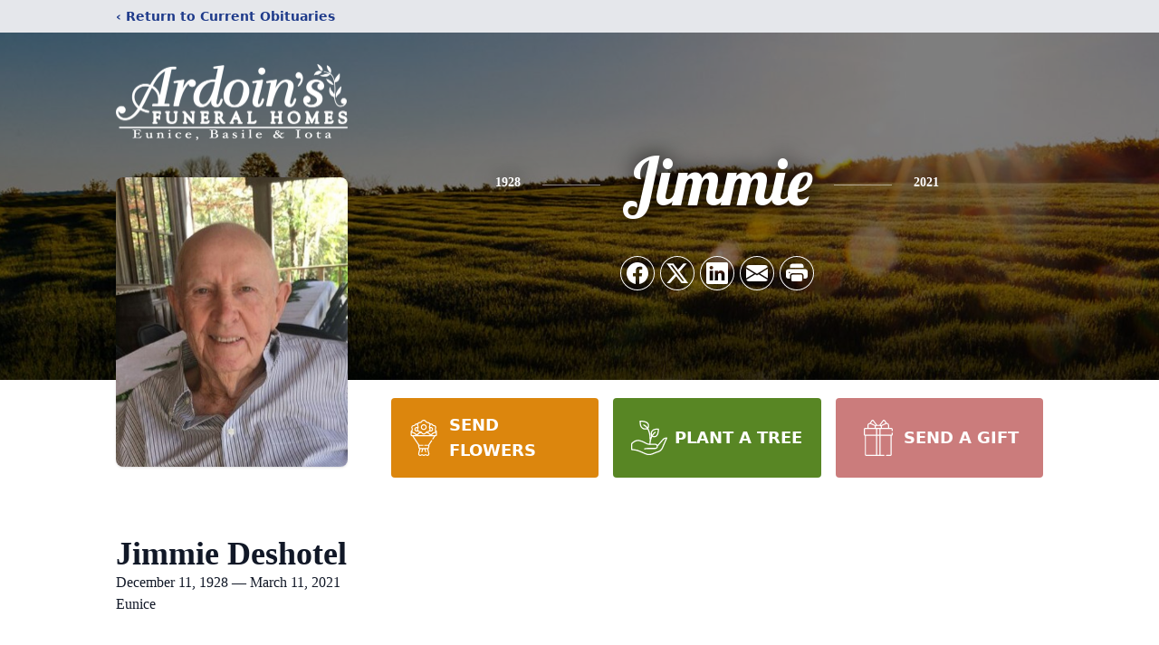

--- FILE ---
content_type: text/html; charset=utf-8
request_url: https://www.google.com/recaptcha/enterprise/anchor?ar=1&k=6Led7YglAAAAAFIO8HptOITfw2L_7M8FzguhsjeT&co=aHR0cHM6Ly93d3cuYXJkb2luZnVuZXJhbGhvbWVzZXVuaWNlLmNvbTo0NDM.&hl=en&type=image&v=9TiwnJFHeuIw_s0wSd3fiKfN&theme=light&size=invisible&badge=bottomright&anchor-ms=20000&execute-ms=30000&cb=h1f9llfs9ptz
body_size: 48064
content:
<!DOCTYPE HTML><html dir="ltr" lang="en"><head><meta http-equiv="Content-Type" content="text/html; charset=UTF-8">
<meta http-equiv="X-UA-Compatible" content="IE=edge">
<title>reCAPTCHA</title>
<style type="text/css">
/* cyrillic-ext */
@font-face {
  font-family: 'Roboto';
  font-style: normal;
  font-weight: 400;
  font-stretch: 100%;
  src: url(//fonts.gstatic.com/s/roboto/v48/KFO7CnqEu92Fr1ME7kSn66aGLdTylUAMa3GUBHMdazTgWw.woff2) format('woff2');
  unicode-range: U+0460-052F, U+1C80-1C8A, U+20B4, U+2DE0-2DFF, U+A640-A69F, U+FE2E-FE2F;
}
/* cyrillic */
@font-face {
  font-family: 'Roboto';
  font-style: normal;
  font-weight: 400;
  font-stretch: 100%;
  src: url(//fonts.gstatic.com/s/roboto/v48/KFO7CnqEu92Fr1ME7kSn66aGLdTylUAMa3iUBHMdazTgWw.woff2) format('woff2');
  unicode-range: U+0301, U+0400-045F, U+0490-0491, U+04B0-04B1, U+2116;
}
/* greek-ext */
@font-face {
  font-family: 'Roboto';
  font-style: normal;
  font-weight: 400;
  font-stretch: 100%;
  src: url(//fonts.gstatic.com/s/roboto/v48/KFO7CnqEu92Fr1ME7kSn66aGLdTylUAMa3CUBHMdazTgWw.woff2) format('woff2');
  unicode-range: U+1F00-1FFF;
}
/* greek */
@font-face {
  font-family: 'Roboto';
  font-style: normal;
  font-weight: 400;
  font-stretch: 100%;
  src: url(//fonts.gstatic.com/s/roboto/v48/KFO7CnqEu92Fr1ME7kSn66aGLdTylUAMa3-UBHMdazTgWw.woff2) format('woff2');
  unicode-range: U+0370-0377, U+037A-037F, U+0384-038A, U+038C, U+038E-03A1, U+03A3-03FF;
}
/* math */
@font-face {
  font-family: 'Roboto';
  font-style: normal;
  font-weight: 400;
  font-stretch: 100%;
  src: url(//fonts.gstatic.com/s/roboto/v48/KFO7CnqEu92Fr1ME7kSn66aGLdTylUAMawCUBHMdazTgWw.woff2) format('woff2');
  unicode-range: U+0302-0303, U+0305, U+0307-0308, U+0310, U+0312, U+0315, U+031A, U+0326-0327, U+032C, U+032F-0330, U+0332-0333, U+0338, U+033A, U+0346, U+034D, U+0391-03A1, U+03A3-03A9, U+03B1-03C9, U+03D1, U+03D5-03D6, U+03F0-03F1, U+03F4-03F5, U+2016-2017, U+2034-2038, U+203C, U+2040, U+2043, U+2047, U+2050, U+2057, U+205F, U+2070-2071, U+2074-208E, U+2090-209C, U+20D0-20DC, U+20E1, U+20E5-20EF, U+2100-2112, U+2114-2115, U+2117-2121, U+2123-214F, U+2190, U+2192, U+2194-21AE, U+21B0-21E5, U+21F1-21F2, U+21F4-2211, U+2213-2214, U+2216-22FF, U+2308-230B, U+2310, U+2319, U+231C-2321, U+2336-237A, U+237C, U+2395, U+239B-23B7, U+23D0, U+23DC-23E1, U+2474-2475, U+25AF, U+25B3, U+25B7, U+25BD, U+25C1, U+25CA, U+25CC, U+25FB, U+266D-266F, U+27C0-27FF, U+2900-2AFF, U+2B0E-2B11, U+2B30-2B4C, U+2BFE, U+3030, U+FF5B, U+FF5D, U+1D400-1D7FF, U+1EE00-1EEFF;
}
/* symbols */
@font-face {
  font-family: 'Roboto';
  font-style: normal;
  font-weight: 400;
  font-stretch: 100%;
  src: url(//fonts.gstatic.com/s/roboto/v48/KFO7CnqEu92Fr1ME7kSn66aGLdTylUAMaxKUBHMdazTgWw.woff2) format('woff2');
  unicode-range: U+0001-000C, U+000E-001F, U+007F-009F, U+20DD-20E0, U+20E2-20E4, U+2150-218F, U+2190, U+2192, U+2194-2199, U+21AF, U+21E6-21F0, U+21F3, U+2218-2219, U+2299, U+22C4-22C6, U+2300-243F, U+2440-244A, U+2460-24FF, U+25A0-27BF, U+2800-28FF, U+2921-2922, U+2981, U+29BF, U+29EB, U+2B00-2BFF, U+4DC0-4DFF, U+FFF9-FFFB, U+10140-1018E, U+10190-1019C, U+101A0, U+101D0-101FD, U+102E0-102FB, U+10E60-10E7E, U+1D2C0-1D2D3, U+1D2E0-1D37F, U+1F000-1F0FF, U+1F100-1F1AD, U+1F1E6-1F1FF, U+1F30D-1F30F, U+1F315, U+1F31C, U+1F31E, U+1F320-1F32C, U+1F336, U+1F378, U+1F37D, U+1F382, U+1F393-1F39F, U+1F3A7-1F3A8, U+1F3AC-1F3AF, U+1F3C2, U+1F3C4-1F3C6, U+1F3CA-1F3CE, U+1F3D4-1F3E0, U+1F3ED, U+1F3F1-1F3F3, U+1F3F5-1F3F7, U+1F408, U+1F415, U+1F41F, U+1F426, U+1F43F, U+1F441-1F442, U+1F444, U+1F446-1F449, U+1F44C-1F44E, U+1F453, U+1F46A, U+1F47D, U+1F4A3, U+1F4B0, U+1F4B3, U+1F4B9, U+1F4BB, U+1F4BF, U+1F4C8-1F4CB, U+1F4D6, U+1F4DA, U+1F4DF, U+1F4E3-1F4E6, U+1F4EA-1F4ED, U+1F4F7, U+1F4F9-1F4FB, U+1F4FD-1F4FE, U+1F503, U+1F507-1F50B, U+1F50D, U+1F512-1F513, U+1F53E-1F54A, U+1F54F-1F5FA, U+1F610, U+1F650-1F67F, U+1F687, U+1F68D, U+1F691, U+1F694, U+1F698, U+1F6AD, U+1F6B2, U+1F6B9-1F6BA, U+1F6BC, U+1F6C6-1F6CF, U+1F6D3-1F6D7, U+1F6E0-1F6EA, U+1F6F0-1F6F3, U+1F6F7-1F6FC, U+1F700-1F7FF, U+1F800-1F80B, U+1F810-1F847, U+1F850-1F859, U+1F860-1F887, U+1F890-1F8AD, U+1F8B0-1F8BB, U+1F8C0-1F8C1, U+1F900-1F90B, U+1F93B, U+1F946, U+1F984, U+1F996, U+1F9E9, U+1FA00-1FA6F, U+1FA70-1FA7C, U+1FA80-1FA89, U+1FA8F-1FAC6, U+1FACE-1FADC, U+1FADF-1FAE9, U+1FAF0-1FAF8, U+1FB00-1FBFF;
}
/* vietnamese */
@font-face {
  font-family: 'Roboto';
  font-style: normal;
  font-weight: 400;
  font-stretch: 100%;
  src: url(//fonts.gstatic.com/s/roboto/v48/KFO7CnqEu92Fr1ME7kSn66aGLdTylUAMa3OUBHMdazTgWw.woff2) format('woff2');
  unicode-range: U+0102-0103, U+0110-0111, U+0128-0129, U+0168-0169, U+01A0-01A1, U+01AF-01B0, U+0300-0301, U+0303-0304, U+0308-0309, U+0323, U+0329, U+1EA0-1EF9, U+20AB;
}
/* latin-ext */
@font-face {
  font-family: 'Roboto';
  font-style: normal;
  font-weight: 400;
  font-stretch: 100%;
  src: url(//fonts.gstatic.com/s/roboto/v48/KFO7CnqEu92Fr1ME7kSn66aGLdTylUAMa3KUBHMdazTgWw.woff2) format('woff2');
  unicode-range: U+0100-02BA, U+02BD-02C5, U+02C7-02CC, U+02CE-02D7, U+02DD-02FF, U+0304, U+0308, U+0329, U+1D00-1DBF, U+1E00-1E9F, U+1EF2-1EFF, U+2020, U+20A0-20AB, U+20AD-20C0, U+2113, U+2C60-2C7F, U+A720-A7FF;
}
/* latin */
@font-face {
  font-family: 'Roboto';
  font-style: normal;
  font-weight: 400;
  font-stretch: 100%;
  src: url(//fonts.gstatic.com/s/roboto/v48/KFO7CnqEu92Fr1ME7kSn66aGLdTylUAMa3yUBHMdazQ.woff2) format('woff2');
  unicode-range: U+0000-00FF, U+0131, U+0152-0153, U+02BB-02BC, U+02C6, U+02DA, U+02DC, U+0304, U+0308, U+0329, U+2000-206F, U+20AC, U+2122, U+2191, U+2193, U+2212, U+2215, U+FEFF, U+FFFD;
}
/* cyrillic-ext */
@font-face {
  font-family: 'Roboto';
  font-style: normal;
  font-weight: 500;
  font-stretch: 100%;
  src: url(//fonts.gstatic.com/s/roboto/v48/KFO7CnqEu92Fr1ME7kSn66aGLdTylUAMa3GUBHMdazTgWw.woff2) format('woff2');
  unicode-range: U+0460-052F, U+1C80-1C8A, U+20B4, U+2DE0-2DFF, U+A640-A69F, U+FE2E-FE2F;
}
/* cyrillic */
@font-face {
  font-family: 'Roboto';
  font-style: normal;
  font-weight: 500;
  font-stretch: 100%;
  src: url(//fonts.gstatic.com/s/roboto/v48/KFO7CnqEu92Fr1ME7kSn66aGLdTylUAMa3iUBHMdazTgWw.woff2) format('woff2');
  unicode-range: U+0301, U+0400-045F, U+0490-0491, U+04B0-04B1, U+2116;
}
/* greek-ext */
@font-face {
  font-family: 'Roboto';
  font-style: normal;
  font-weight: 500;
  font-stretch: 100%;
  src: url(//fonts.gstatic.com/s/roboto/v48/KFO7CnqEu92Fr1ME7kSn66aGLdTylUAMa3CUBHMdazTgWw.woff2) format('woff2');
  unicode-range: U+1F00-1FFF;
}
/* greek */
@font-face {
  font-family: 'Roboto';
  font-style: normal;
  font-weight: 500;
  font-stretch: 100%;
  src: url(//fonts.gstatic.com/s/roboto/v48/KFO7CnqEu92Fr1ME7kSn66aGLdTylUAMa3-UBHMdazTgWw.woff2) format('woff2');
  unicode-range: U+0370-0377, U+037A-037F, U+0384-038A, U+038C, U+038E-03A1, U+03A3-03FF;
}
/* math */
@font-face {
  font-family: 'Roboto';
  font-style: normal;
  font-weight: 500;
  font-stretch: 100%;
  src: url(//fonts.gstatic.com/s/roboto/v48/KFO7CnqEu92Fr1ME7kSn66aGLdTylUAMawCUBHMdazTgWw.woff2) format('woff2');
  unicode-range: U+0302-0303, U+0305, U+0307-0308, U+0310, U+0312, U+0315, U+031A, U+0326-0327, U+032C, U+032F-0330, U+0332-0333, U+0338, U+033A, U+0346, U+034D, U+0391-03A1, U+03A3-03A9, U+03B1-03C9, U+03D1, U+03D5-03D6, U+03F0-03F1, U+03F4-03F5, U+2016-2017, U+2034-2038, U+203C, U+2040, U+2043, U+2047, U+2050, U+2057, U+205F, U+2070-2071, U+2074-208E, U+2090-209C, U+20D0-20DC, U+20E1, U+20E5-20EF, U+2100-2112, U+2114-2115, U+2117-2121, U+2123-214F, U+2190, U+2192, U+2194-21AE, U+21B0-21E5, U+21F1-21F2, U+21F4-2211, U+2213-2214, U+2216-22FF, U+2308-230B, U+2310, U+2319, U+231C-2321, U+2336-237A, U+237C, U+2395, U+239B-23B7, U+23D0, U+23DC-23E1, U+2474-2475, U+25AF, U+25B3, U+25B7, U+25BD, U+25C1, U+25CA, U+25CC, U+25FB, U+266D-266F, U+27C0-27FF, U+2900-2AFF, U+2B0E-2B11, U+2B30-2B4C, U+2BFE, U+3030, U+FF5B, U+FF5D, U+1D400-1D7FF, U+1EE00-1EEFF;
}
/* symbols */
@font-face {
  font-family: 'Roboto';
  font-style: normal;
  font-weight: 500;
  font-stretch: 100%;
  src: url(//fonts.gstatic.com/s/roboto/v48/KFO7CnqEu92Fr1ME7kSn66aGLdTylUAMaxKUBHMdazTgWw.woff2) format('woff2');
  unicode-range: U+0001-000C, U+000E-001F, U+007F-009F, U+20DD-20E0, U+20E2-20E4, U+2150-218F, U+2190, U+2192, U+2194-2199, U+21AF, U+21E6-21F0, U+21F3, U+2218-2219, U+2299, U+22C4-22C6, U+2300-243F, U+2440-244A, U+2460-24FF, U+25A0-27BF, U+2800-28FF, U+2921-2922, U+2981, U+29BF, U+29EB, U+2B00-2BFF, U+4DC0-4DFF, U+FFF9-FFFB, U+10140-1018E, U+10190-1019C, U+101A0, U+101D0-101FD, U+102E0-102FB, U+10E60-10E7E, U+1D2C0-1D2D3, U+1D2E0-1D37F, U+1F000-1F0FF, U+1F100-1F1AD, U+1F1E6-1F1FF, U+1F30D-1F30F, U+1F315, U+1F31C, U+1F31E, U+1F320-1F32C, U+1F336, U+1F378, U+1F37D, U+1F382, U+1F393-1F39F, U+1F3A7-1F3A8, U+1F3AC-1F3AF, U+1F3C2, U+1F3C4-1F3C6, U+1F3CA-1F3CE, U+1F3D4-1F3E0, U+1F3ED, U+1F3F1-1F3F3, U+1F3F5-1F3F7, U+1F408, U+1F415, U+1F41F, U+1F426, U+1F43F, U+1F441-1F442, U+1F444, U+1F446-1F449, U+1F44C-1F44E, U+1F453, U+1F46A, U+1F47D, U+1F4A3, U+1F4B0, U+1F4B3, U+1F4B9, U+1F4BB, U+1F4BF, U+1F4C8-1F4CB, U+1F4D6, U+1F4DA, U+1F4DF, U+1F4E3-1F4E6, U+1F4EA-1F4ED, U+1F4F7, U+1F4F9-1F4FB, U+1F4FD-1F4FE, U+1F503, U+1F507-1F50B, U+1F50D, U+1F512-1F513, U+1F53E-1F54A, U+1F54F-1F5FA, U+1F610, U+1F650-1F67F, U+1F687, U+1F68D, U+1F691, U+1F694, U+1F698, U+1F6AD, U+1F6B2, U+1F6B9-1F6BA, U+1F6BC, U+1F6C6-1F6CF, U+1F6D3-1F6D7, U+1F6E0-1F6EA, U+1F6F0-1F6F3, U+1F6F7-1F6FC, U+1F700-1F7FF, U+1F800-1F80B, U+1F810-1F847, U+1F850-1F859, U+1F860-1F887, U+1F890-1F8AD, U+1F8B0-1F8BB, U+1F8C0-1F8C1, U+1F900-1F90B, U+1F93B, U+1F946, U+1F984, U+1F996, U+1F9E9, U+1FA00-1FA6F, U+1FA70-1FA7C, U+1FA80-1FA89, U+1FA8F-1FAC6, U+1FACE-1FADC, U+1FADF-1FAE9, U+1FAF0-1FAF8, U+1FB00-1FBFF;
}
/* vietnamese */
@font-face {
  font-family: 'Roboto';
  font-style: normal;
  font-weight: 500;
  font-stretch: 100%;
  src: url(//fonts.gstatic.com/s/roboto/v48/KFO7CnqEu92Fr1ME7kSn66aGLdTylUAMa3OUBHMdazTgWw.woff2) format('woff2');
  unicode-range: U+0102-0103, U+0110-0111, U+0128-0129, U+0168-0169, U+01A0-01A1, U+01AF-01B0, U+0300-0301, U+0303-0304, U+0308-0309, U+0323, U+0329, U+1EA0-1EF9, U+20AB;
}
/* latin-ext */
@font-face {
  font-family: 'Roboto';
  font-style: normal;
  font-weight: 500;
  font-stretch: 100%;
  src: url(//fonts.gstatic.com/s/roboto/v48/KFO7CnqEu92Fr1ME7kSn66aGLdTylUAMa3KUBHMdazTgWw.woff2) format('woff2');
  unicode-range: U+0100-02BA, U+02BD-02C5, U+02C7-02CC, U+02CE-02D7, U+02DD-02FF, U+0304, U+0308, U+0329, U+1D00-1DBF, U+1E00-1E9F, U+1EF2-1EFF, U+2020, U+20A0-20AB, U+20AD-20C0, U+2113, U+2C60-2C7F, U+A720-A7FF;
}
/* latin */
@font-face {
  font-family: 'Roboto';
  font-style: normal;
  font-weight: 500;
  font-stretch: 100%;
  src: url(//fonts.gstatic.com/s/roboto/v48/KFO7CnqEu92Fr1ME7kSn66aGLdTylUAMa3yUBHMdazQ.woff2) format('woff2');
  unicode-range: U+0000-00FF, U+0131, U+0152-0153, U+02BB-02BC, U+02C6, U+02DA, U+02DC, U+0304, U+0308, U+0329, U+2000-206F, U+20AC, U+2122, U+2191, U+2193, U+2212, U+2215, U+FEFF, U+FFFD;
}
/* cyrillic-ext */
@font-face {
  font-family: 'Roboto';
  font-style: normal;
  font-weight: 900;
  font-stretch: 100%;
  src: url(//fonts.gstatic.com/s/roboto/v48/KFO7CnqEu92Fr1ME7kSn66aGLdTylUAMa3GUBHMdazTgWw.woff2) format('woff2');
  unicode-range: U+0460-052F, U+1C80-1C8A, U+20B4, U+2DE0-2DFF, U+A640-A69F, U+FE2E-FE2F;
}
/* cyrillic */
@font-face {
  font-family: 'Roboto';
  font-style: normal;
  font-weight: 900;
  font-stretch: 100%;
  src: url(//fonts.gstatic.com/s/roboto/v48/KFO7CnqEu92Fr1ME7kSn66aGLdTylUAMa3iUBHMdazTgWw.woff2) format('woff2');
  unicode-range: U+0301, U+0400-045F, U+0490-0491, U+04B0-04B1, U+2116;
}
/* greek-ext */
@font-face {
  font-family: 'Roboto';
  font-style: normal;
  font-weight: 900;
  font-stretch: 100%;
  src: url(//fonts.gstatic.com/s/roboto/v48/KFO7CnqEu92Fr1ME7kSn66aGLdTylUAMa3CUBHMdazTgWw.woff2) format('woff2');
  unicode-range: U+1F00-1FFF;
}
/* greek */
@font-face {
  font-family: 'Roboto';
  font-style: normal;
  font-weight: 900;
  font-stretch: 100%;
  src: url(//fonts.gstatic.com/s/roboto/v48/KFO7CnqEu92Fr1ME7kSn66aGLdTylUAMa3-UBHMdazTgWw.woff2) format('woff2');
  unicode-range: U+0370-0377, U+037A-037F, U+0384-038A, U+038C, U+038E-03A1, U+03A3-03FF;
}
/* math */
@font-face {
  font-family: 'Roboto';
  font-style: normal;
  font-weight: 900;
  font-stretch: 100%;
  src: url(//fonts.gstatic.com/s/roboto/v48/KFO7CnqEu92Fr1ME7kSn66aGLdTylUAMawCUBHMdazTgWw.woff2) format('woff2');
  unicode-range: U+0302-0303, U+0305, U+0307-0308, U+0310, U+0312, U+0315, U+031A, U+0326-0327, U+032C, U+032F-0330, U+0332-0333, U+0338, U+033A, U+0346, U+034D, U+0391-03A1, U+03A3-03A9, U+03B1-03C9, U+03D1, U+03D5-03D6, U+03F0-03F1, U+03F4-03F5, U+2016-2017, U+2034-2038, U+203C, U+2040, U+2043, U+2047, U+2050, U+2057, U+205F, U+2070-2071, U+2074-208E, U+2090-209C, U+20D0-20DC, U+20E1, U+20E5-20EF, U+2100-2112, U+2114-2115, U+2117-2121, U+2123-214F, U+2190, U+2192, U+2194-21AE, U+21B0-21E5, U+21F1-21F2, U+21F4-2211, U+2213-2214, U+2216-22FF, U+2308-230B, U+2310, U+2319, U+231C-2321, U+2336-237A, U+237C, U+2395, U+239B-23B7, U+23D0, U+23DC-23E1, U+2474-2475, U+25AF, U+25B3, U+25B7, U+25BD, U+25C1, U+25CA, U+25CC, U+25FB, U+266D-266F, U+27C0-27FF, U+2900-2AFF, U+2B0E-2B11, U+2B30-2B4C, U+2BFE, U+3030, U+FF5B, U+FF5D, U+1D400-1D7FF, U+1EE00-1EEFF;
}
/* symbols */
@font-face {
  font-family: 'Roboto';
  font-style: normal;
  font-weight: 900;
  font-stretch: 100%;
  src: url(//fonts.gstatic.com/s/roboto/v48/KFO7CnqEu92Fr1ME7kSn66aGLdTylUAMaxKUBHMdazTgWw.woff2) format('woff2');
  unicode-range: U+0001-000C, U+000E-001F, U+007F-009F, U+20DD-20E0, U+20E2-20E4, U+2150-218F, U+2190, U+2192, U+2194-2199, U+21AF, U+21E6-21F0, U+21F3, U+2218-2219, U+2299, U+22C4-22C6, U+2300-243F, U+2440-244A, U+2460-24FF, U+25A0-27BF, U+2800-28FF, U+2921-2922, U+2981, U+29BF, U+29EB, U+2B00-2BFF, U+4DC0-4DFF, U+FFF9-FFFB, U+10140-1018E, U+10190-1019C, U+101A0, U+101D0-101FD, U+102E0-102FB, U+10E60-10E7E, U+1D2C0-1D2D3, U+1D2E0-1D37F, U+1F000-1F0FF, U+1F100-1F1AD, U+1F1E6-1F1FF, U+1F30D-1F30F, U+1F315, U+1F31C, U+1F31E, U+1F320-1F32C, U+1F336, U+1F378, U+1F37D, U+1F382, U+1F393-1F39F, U+1F3A7-1F3A8, U+1F3AC-1F3AF, U+1F3C2, U+1F3C4-1F3C6, U+1F3CA-1F3CE, U+1F3D4-1F3E0, U+1F3ED, U+1F3F1-1F3F3, U+1F3F5-1F3F7, U+1F408, U+1F415, U+1F41F, U+1F426, U+1F43F, U+1F441-1F442, U+1F444, U+1F446-1F449, U+1F44C-1F44E, U+1F453, U+1F46A, U+1F47D, U+1F4A3, U+1F4B0, U+1F4B3, U+1F4B9, U+1F4BB, U+1F4BF, U+1F4C8-1F4CB, U+1F4D6, U+1F4DA, U+1F4DF, U+1F4E3-1F4E6, U+1F4EA-1F4ED, U+1F4F7, U+1F4F9-1F4FB, U+1F4FD-1F4FE, U+1F503, U+1F507-1F50B, U+1F50D, U+1F512-1F513, U+1F53E-1F54A, U+1F54F-1F5FA, U+1F610, U+1F650-1F67F, U+1F687, U+1F68D, U+1F691, U+1F694, U+1F698, U+1F6AD, U+1F6B2, U+1F6B9-1F6BA, U+1F6BC, U+1F6C6-1F6CF, U+1F6D3-1F6D7, U+1F6E0-1F6EA, U+1F6F0-1F6F3, U+1F6F7-1F6FC, U+1F700-1F7FF, U+1F800-1F80B, U+1F810-1F847, U+1F850-1F859, U+1F860-1F887, U+1F890-1F8AD, U+1F8B0-1F8BB, U+1F8C0-1F8C1, U+1F900-1F90B, U+1F93B, U+1F946, U+1F984, U+1F996, U+1F9E9, U+1FA00-1FA6F, U+1FA70-1FA7C, U+1FA80-1FA89, U+1FA8F-1FAC6, U+1FACE-1FADC, U+1FADF-1FAE9, U+1FAF0-1FAF8, U+1FB00-1FBFF;
}
/* vietnamese */
@font-face {
  font-family: 'Roboto';
  font-style: normal;
  font-weight: 900;
  font-stretch: 100%;
  src: url(//fonts.gstatic.com/s/roboto/v48/KFO7CnqEu92Fr1ME7kSn66aGLdTylUAMa3OUBHMdazTgWw.woff2) format('woff2');
  unicode-range: U+0102-0103, U+0110-0111, U+0128-0129, U+0168-0169, U+01A0-01A1, U+01AF-01B0, U+0300-0301, U+0303-0304, U+0308-0309, U+0323, U+0329, U+1EA0-1EF9, U+20AB;
}
/* latin-ext */
@font-face {
  font-family: 'Roboto';
  font-style: normal;
  font-weight: 900;
  font-stretch: 100%;
  src: url(//fonts.gstatic.com/s/roboto/v48/KFO7CnqEu92Fr1ME7kSn66aGLdTylUAMa3KUBHMdazTgWw.woff2) format('woff2');
  unicode-range: U+0100-02BA, U+02BD-02C5, U+02C7-02CC, U+02CE-02D7, U+02DD-02FF, U+0304, U+0308, U+0329, U+1D00-1DBF, U+1E00-1E9F, U+1EF2-1EFF, U+2020, U+20A0-20AB, U+20AD-20C0, U+2113, U+2C60-2C7F, U+A720-A7FF;
}
/* latin */
@font-face {
  font-family: 'Roboto';
  font-style: normal;
  font-weight: 900;
  font-stretch: 100%;
  src: url(//fonts.gstatic.com/s/roboto/v48/KFO7CnqEu92Fr1ME7kSn66aGLdTylUAMa3yUBHMdazQ.woff2) format('woff2');
  unicode-range: U+0000-00FF, U+0131, U+0152-0153, U+02BB-02BC, U+02C6, U+02DA, U+02DC, U+0304, U+0308, U+0329, U+2000-206F, U+20AC, U+2122, U+2191, U+2193, U+2212, U+2215, U+FEFF, U+FFFD;
}

</style>
<link rel="stylesheet" type="text/css" href="https://www.gstatic.com/recaptcha/releases/9TiwnJFHeuIw_s0wSd3fiKfN/styles__ltr.css">
<script nonce="vEunY-kaZhFTBN6qSRRRyA" type="text/javascript">window['__recaptcha_api'] = 'https://www.google.com/recaptcha/enterprise/';</script>
<script type="text/javascript" src="https://www.gstatic.com/recaptcha/releases/9TiwnJFHeuIw_s0wSd3fiKfN/recaptcha__en.js" nonce="vEunY-kaZhFTBN6qSRRRyA">
      
    </script></head>
<body><div id="rc-anchor-alert" class="rc-anchor-alert"></div>
<input type="hidden" id="recaptcha-token" value="[base64]">
<script type="text/javascript" nonce="vEunY-kaZhFTBN6qSRRRyA">
      recaptcha.anchor.Main.init("[\x22ainput\x22,[\x22bgdata\x22,\x22\x22,\[base64]/[base64]/[base64]/[base64]/[base64]/[base64]/[base64]/[base64]/[base64]/[base64]\\u003d\x22,\[base64]\\u003d\\u003d\x22,\x22eBVAw44DwpPDlMO0woRKT08+w7UNSHPDqcKuVzsTeFlETlZtQxppwrFQwrLCsgYTw6QSw48Wwr0ew7Y3w5Mkwq87w6fDsATCviNWw7rDvGlVAxMgQnQywpt9P3InS2fCpcOHw7/[base64]/TTjDuiDCo2EUUlYvTMOSw5DDgMKnc8KQw5wvA8KqCMK9wrAIwqIRbMKFw70Qwo7CrWAyUXEwwqHCvXnDqcK0NVHCnsKwwrEMwq3Ctw/[base64]/w4vDsixtwpPDuwZ6K2PCqX/DmMOEVktvw4DDosO+w4Q4wrDDu1HCvHTCr1vDvmInHxjCl8Kkw5J/N8KNNARIw70qw4suwqjDizUUEsOOw5vDnMK+wpzDjMKlNsK6H8OZD8OBf8K+FsK/w5PClcOhVcKif2NPwoXCtsKxFcK9WcO1TQXDsBvChsOmworDgcOWKDJZw6HDisOBwqldw5XCmcOuwoXDo8KHLHbDnlXCpE3DqULCo8KWGXDDnFI/[base64]/dG/Cj8OxYCIOQ1ojw7/DksKDTcKUH2nCncOrHSZpeR0tw7sJQcKlwrbCpMO3w5VNZMO4E0Aww4/[base64]/XcKXw7fDviHCgz/[base64]/Dv8OOw6PDjMKQw7cnwqFuw5h/[base64]/ChQLDt8Kqw6JETMOkcXDCvsOIw4JiMmN9w40fZsOZwrvCi3LDg8OTw5vCvTbCtMOWYHrDl0LCgjnCjTBkFsKHR8KaRMKyfsKyw7RIYMKaYUFEwoR6AMKsw7HDoiwoHkt+cXQcw4TDksKiw5QIWsORLzkaezRuXMKYB21wAxNhNyZ/[base64]/Ds3/CsSQ/[base64]/DgDEvw5rDssOpw5RuwpzDocK8wqwPEsOswqzDuTMzZ8K5KMOlIl4Jw4YNCDnDucOmcsONw5wVcMKFfnfDiRHCncK4wpfCh8Ktwrp2JMKJUcK6wr7Dp8Kxw6xGw7/DmgvCocK+wq5xVzlpYRsFwobCg8K/R8O4dcKuPT/CoyPCt8KJw6cTwrgGFcORSA08w7zCmsK6H256Zz3Ck8KjFn3Dn1VPe8KhA8KNeQ55wofDgcKewr3Djx85csO0w6HCgcK+w6EhwpZEw55/wqPDp8OVXcO+FMOTw74KwqoEHMKXC1Uqw4jCmRYyw53Dsh4zwrLDslDCuk00wqHCv8OnwpxWPXDDqcOIwqYxEsO4W8K6w6QeJsOIHHYmal3DgMKPQcO0ZsOuOSNiUsK6K8KaXmhtDS3DtsOEw4JjZsOtX1MLHkkow7vDqcObCX7ChizCqCTDky/ClMKXwqUMDMOswpnCmxTCnMKxTBbDnmgbTT58SMK5NsK/WyDDviJYw7ZdACXDocK9w7XCh8O7LSMnw5zCoUFpFnfCkMK0wq/Dt8OCw6vDrsKww5XDk8ORwrBJQ0/[base64]/CrMOyIcOTwo7DgMKRwrt2bMKIVGp/w5XCssKXwpPCuGpUDWImQcKsBXDDkMKvTjrCjsKyw5HDpsOhw43Ck8KBYcOIw5TDhsOiYcKNVsKgwp0uPwrCqntVN8K/w7jDrMOtX8OICsKnw7plJB7CujTCgG5gZFErKjtWOBktwokEw4UmworCpsKbF8Kzw7jDv35sPVUHB8KNfwzDk8Kyw7bDmMKUc3DDlcKnc2PDtMOeXSnDsRc3wrfCp0ljwq/DuRIcARvDmcKnT2RZNDZswrXDgnhiMg8HwplQFsOdw7EKUsOzwqgfw4E/b8OFwozDoncawoTDiDLChcOqeVHDocK8XcOHTsKbw5fDo8KSdVU0w7nCnRF1AcOUwqgzUGbDlQAawpxUIVsRw6HDmFIHwpnDu8KRQMK3wrrCqQLDmFI7w7PDpSRKUzYDH0LDgidMCcKWXB/[base64]/CsxVgK8KxL8OjWyDDo8OjwpJKJmDCrV0sZcOEw5zDmMKmQsOtOcOJbsKpw6/CnhLDpg7DpsK9b8K0wo19wr/DmB58alXDoBHCtWZRWk58woLDgG/[base64]/wqTDkCnCicKSwr3DiRPDgcOfw5HCq8KTw5RwTBfDh8OXw7/[base64]/DsEHCnsK2wr/[base64]/DjzrClRrDsMOyMgEFwpbDisO6Thg4w6ZGwoQhNcOkwqJPPMKVwpbDqjTCgi1jH8Kew4TCswphw5rCiwdLw4xjw64fw7I7LQHDmQPCohnDvsOnb8KqIsK0wp3DiMKkwrM7wqHDl8KUL8OEw4hnw5EIQRkVeQQbwp/CnsOeJwfDvsOZWMKvDMKnX3HCoMOpwpfDmHMUWwzDi8KYfcOrwo4qYAjDqWJPwqXDvivCpEDChcOcEMOsEUTDsSLDpBXDrcKFwpXCjcKNwo/CtwI7wrPCs8K+JMKewpJfVcK2L8KXwrwwXcKYwrteI8KbwqnCkjETLyPCqsOPciQOw6YMw7PDncKmC8K0wqFVw4rCu8OfL1daFMK/[base64]/DsxnClCvDunXDvCPCrsOaw5PDncKhw44DwqbDjAvDo8O8Lhxfw7ECwqnDksOtwqbCi8O+wrdiwoXDnsK8KQjCm0/CkHdkCcOjVMKEG3hbLAjDk28Iw7cqwrTDvEgIwpQ+w5ZlDwjDvsK0w5jDhsOyVMOEM8KEcEPDiHXCh1XCjsKSLVzCs8KpEy0tw4rCuWbCv8Kqwp7ChhTCqiw/wo4ATMOiRAs8wqIOASDCnsKPwrl/woJqQHLDsVQ5woIiw4bDqm/Co8KNw5hVMBXDqSfDusKtDsKAw4lHw6kdHMO2w53ChBTDgzLDqsOwSsO+TmjDvjQrPcOVHFMVw4LCrMKiZUDDqsONw65ue3HDjsK/w5zCmMOJw5QJDU/CnjHCgcOvEhRSCcO3AsK6wprCksKwRUwZwotfw5fCmcONasOqW8Knwq0oTQvDqVEjY8Ofw7xPw6LDsMOOU8K5wrzCsh9BQlfDmcKCw6HCkmPDlcOgfsOrKMOYHDzDpsOzwojCj8OEwoHCs8K8LwvDqSpnwpkJdcK/OsOBdwXCg3U9eh8pwrnCmVJeCx9+I8K1A8KBwq5nwp1seMKNPTLDml/DqsKbSRPDnRNsCsKLwoHCpUDDu8K6wrtkWwDDlMO3woXDt351w5PDnGXDs8Ouw7/CnSDDpnTDncKhw5FqI8KWHsKxwr1qRk/[base64]/[base64]/[base64]/CugMzG8KywpTDhk4fbQzCocKkw5EJdnUhwoPCkTvDiUd9LkFywovChyM5TkxoHSvCjVZ7w4LDgg/DggLChsK+w5vDi3Ejw7FsaMOew6HDsMOpw5zCh15Pw78DwozDqsK2QkwFwpXDoMKowrXClx/DkcOAIBQgwoB9VD8kw4TDgjM5w6FAw4spWsKhUH85wrcKIMObw7U5N8KrwoLDvcOFwosSw5bCucOIQcK6w5LDkMOkBsOnEMK+w5k2wpnDoxlhI03DjjAAFQDCi8K+w4/[base64]/DpcOjeS/CtR9dwpbChW1BX8OawpoGamzDpsKmCUzCmsO9UMKXKcOuMsK4JWjCj8K5wobCjcKew57Cpwhtw4hlw49pwr8QC8KAwpsvKE3ClMOeaEHDugUtAS8iUCzDksKSw4jCksKnwq/ConbDlht5Iz7DnmBuEsKVw4jDgcODwonDssOXCcOoHXbDn8Kzw7Umw4hpBcO8VMOYR8KUwrhYCwB6c8KNZcOFw7bCkkVJe2/DgsKfJANPV8KwWsO+Dg0IM8KKwrxZw4xIFlLCm2oIwpfDvR94Rxpsw4HDr8KjwrQqBE/DnMOiwrUdVQ5bw4dQw4w1C8K2ayLCs8O8wqnCtScKJsOMwqMmwq0BVMK9I8OAwpJGCCQzDcK7w4/CviHDnwopwrsJw4nCtsKFwqtTe1rDo2NMw6pZwrzDicK7PXYPwpHDhDACOVwow5nDj8OfcMOUwpLDi8OSwp/DicKiwqoBwpNmMyFzFsO2woPDtVYDw7vDscOWPsKZw7XCmMKIw5fDqcKrwp/Dl8Kzw7jCqg7CiH7DqcKNwoBkJcOGwrorLFbDrwgNFDjDlsOhC8K/ZMOJw7bDiRBIXsKRM07DtcK4RMO2wolBwoU4woUjI8KLwqQAaMKDciZNwq91w5bDujLDjVhtH3HCrj3DgSBDw64iwpbCh2I0w4XDhcKkwrolInbDm0HDkcOFFn/[base64]/Co1DDvsOKw6XDg8KGw5Nww6/DggHDuRdrw7PDh8KSR3k/[base64]/Cl8OzesKAUMKMIsOiEcOfOsOCdMOcwo3CgSs/FcKUNzxbw7PCuzHDkcOuwpvDomLDgDt7wp80w5fCvRoCwo7ClcKRwo/DgVnDmEzDmzTCsmU6w5/DgXovb8OwQnfDr8OCOsKow4nCkgxPU8KNAmDCmDnCnwECwpJmw5jCtXjDk3LDnEfDnFNxV8OJN8KLJ8K9bVvDjsOfwptow7TDscOTwrbCksOtwqXCqMOLwqvDmsObwpsYcwgoU2/[base64]/C8ODQTbChFBiw4IDG1p+TmXCoMKAw5w2ScOFw6zDh8OUw4pRWR0GEcOAw6QbwoJxElk3HkXDhMKfNEvCt8O/w7wNVS7DqMOrw7DDv23DslrClMKOYTTDp1wgaVPCqMOjw5/CqcKwZsObTx9xwqE/[base64]/[base64]/[base64]/CsU/DkcK4wp/DixxbwrXCq1PDpwLCt8KaOcOdX8KKwqjDpcOdWcKvw67CsMKfcMKrwrZZw6U5LsKUacKXHcOmwpEsRn3DiMOHw6TDoh9lVh7CpcONVcOmwpdDFsKyw7XDrsKYwr7DqMKlwqnCl0vClsKAesOFJcKzccKuwrsMLcOkwpsow4hew6A5X1PDjMKwaMKELSrDjcKPw5/Dnw9uwrs9CywawqrDgW3CisK+w5ZEwqpaFH7CgsODY8OxTAAkJsKNw4nCkX3Cg2PCn8KaM8KVw417w5DCgng3w6UkworDuMOnQS49w4FvHMK5S8ONHChew47DlMOvbQ5wwpzDpWwiw4RONMK5wpt4woMUw6c+GsKLw5Euw489VTVgVMO8wpMcwpbCjCkeaG/DuyZYwqTDucOsw6ktwprCnlF1TcOOdMKec3Eqwrsxw7/DoMOCAcK5wqk/w546ecKdwpkleRNAFMKDL8KYw4DCscO0IsOZYXDCjk1OBS4qZzVEwo/DtcKnNMKIPsKpw5PDixvDnWjCjEQ4wpUww4vCuDwPIztafMOCDAVMw5zCrE3CkcKswrpSwo/CocOEw7/DlsKZwqgowr3Csg1Zw6XCrMO5w4vClMONwrrDl3wBw51DwpHClMKWwojDrUvDj8Ouw4tISSpZOwXDoE9uVCvDmiHCrARpfcKxwofDnE7DlgJyDsKEw5JjDcKcOirCtcKBwp1fBMOPA1fCgMOVwqfDjMOSwq/[base64]/[base64]/Cm8OtTzXCuwnDiMOPwrJ7wo/DnMKuBUDDsG0ZLyTDp8ONwr3DucOIwr9OUcOCS8KjwoV6KmszcsORw5h/[base64]/AHbCn8Omw5nDq3/DhcKEDsOCTxBLwoDDtwxHPHkGw5Jmw7jCscO4wr/DlcOMw6rDpkfCocKLw51Hw5sCw5oxOcKEwrfDvnLDpBLCgxtJKMKVDMKHdFsEw5s5VsOEwrcowpwdW8KYw4VCw7hYQMK8w7l4AcO6HsOww7ojwrk7N8OSwq5nYxtdcnpXw7E+PErDgVNAwq/Ds0TDjcODTxPCqsKvwp3DnsOswoIawoBtBgoyD3YtIcOlw4EKRVRQwp52W8KmwoHDhcOmLjXDjMKKw6hocAfCnAUywpN9wq1xKcKHwrbCix8tGsOow6cywqTDkxPCncO4LcK+AcO0HVPDoz/CqsORw77CsB4tUMOww7HCmMKlAXvDu8K6wp4Nwp/Ch8O7EcOMw4bDjcKGwpPCmcOgwprCmMOyUcOuw5HDoEtmJ3/DpsK4w4/DjMOcCz09bcKrYx9Mwr8qwrnDicOYwrDCiHHCjmQ2w7dDBcKvI8OrfsKEwrs7w6/[base64]/OsO1J8KWNU7Ci8KUU8OKKsK1aFvDvXNKbgBUwpkPw7ETaEo7Pl0Zw6PDqcO8HcO1w6PDoMO+ccKvworCtzM8eMKjwrIZwqtpNC/[base64]/IcO9JsK8MsOLw7XCgk/ClMKlUFsMwpBDBMO+FVw7JsKJNMOhw7LDvsOhwpLCqMOjCsK9Tixfw7rCrsONw7Z+wrTDsmvDncOHwoTCgW/[base64]/CpxwAAsKxwrnCpAEUwqNNw4DCmFlCIWU1XiUjwpjDoDjDmcKEZzbCscKdXRVaw6c4w7N+wp52wp7DrVQywqbDhRzDn8O+J0XCphkSwqvDlAcvIAbCvRc1KsOkakHCgl04w5DDqMKAwosYTX7Cs1kZE8K5FcOtwqjDiw7CunjDt8OlHsKww4TCgMO/[base64]/RMKxK1cswpAqB8KTdsKTZgJ6bMK2wrPCkQvDiHpEw54LA8K/w7TDi8KDwroeTsOtwofDnkfDj1BNAFwZw7okOmLCqsK7w5pONC1dflsbwqhKw7g+M8KZQWx9w6Nlw6N8eGfDu8OBwoQyw7/DjF0pZcOhfiBEfsO8w4TDq8O7LcKCJMO6QcKnw5ESE3EOwrpLJTLCjBnCs8K0w508woZpwqIqOQ/[base64]/[base64]/DtMKTw4nDscO/[base64]/[base64]/wrJSw5vCn8Ofbx0vKMK+AcOYJWUowqDDusOLAMOHeG8Ww47Cg0/CsHJADcK/SDtvwqTCn8KJw4LDnEV5wrEmwr3DlFjClCXCs8OuwoPClSVkbsK8w6LCtwHCglgfw5dlwpnDu8K8CzlDw4cDwqDDnMOlw5gOB0zDi8OkKMK/A8KrIVwCZQIYOcOBw5QTVwbCqcKDHsKeWMOuw6XCj8OTwqsuOsK8LcOHYHd/KMK/RMKAQ8KAw5k9DMO3woDDo8O7clPDr1jDosKgP8K3wq4aw4LDuMO9w5zCo8KYF0/DgMOhJV7DncKyw4LCoMKZWCjCk8KvasKFwpsDwqDCk8KQUh/CqFdTSMK7wp7CgizCuVxZSzjDhMKWX1nCkEXCi8KtIC45Uk3DkwHCmsKYX0vCqnHCtsKtUMO5w51Jw4XDlcKJw5Jbw7rCsVJFworChk/CiBbDiMKJw5lfXQLCj8K2w6PCmz3DqsKpJ8Onwrcvf8O1CT7DocKBwpbCth/DuFxGw4JpSX1hcxAewq0iwqXCi3laPcKxw7lAUcKZwrLCk8O5wozCriBwwoxww44dw7FiehbDsgMrC8K/wrrDhwvDpTtiM0rCosOgC8OAw4LDoXHCrm9Uw5kSwqTCtCTDtxnDgcOpEMO7wrECEUrCncOAPMKrScKwfcOyUcO2EcKawqfCjXdqw5F9RUh1wpZOwo85EVo9JsKWI8O1w5TDq8KULRDCnABKOhDDmQnDtHrCn8KEM8OMExrCgCYSMsKowo/DqMOCw6c2cQY+wrNNahfCsWlqwrFGw7Nlwq7Cl3vDm8OzwrrDlV/DgWtvwqDDs8KQIcOEF2DDncKlw6gowrbCvkwUU8KNQMKFwpESw7Y1wrkrIsKnYREqwonCvsKQw6vCllTDksK4wr8lw5NhXm0cwpAkKm9CZcKRwoDDkQfCucO4IMOOwox/[base64]/DicKUAcKuDFMzVgrDl8O5KQLCmSXClT/[base64]/CmMKNdcKoSXw8UMK+wqxJecOKFBVgP8OEQC/CqyhXwrhyb8O+D2DCpnTCnMOhMsK8w4PCqUDCqQ3DmiwkPMOPw7nCq393fkzCpsKfPsKAw6EOw7EkwqHCj8KOFnwoDWJtNMKJRMOELcOpR8KiUTJkPCBrwp1aDMKEecOVZsO/[base64]/[base64]/DoCjCpGQzOiMGTMOcw7nDtmxow5AOPGUSwrBRQknDvwXCtcOOMEF7aMOVGMOgwoI/wovCosKvZ2Vow4zCng1GwoMbBsOIUxciSiM7U8KAw5nDg8OlwqbChMOnw619w4UBQQvDoMOAWA/Cjm1KwplLLsKLwqbCqMOYw4XDtMO6wpMJw4oZwqrDgMOAcMO/woPDl2o5UjXCtsKdw7k2w71lwqRawonDqyYKWUdLPlkQTMKjF8KbZsOjwp3DrMKQccO4wo1xwr15w6gvOQXCqQs/UQTDkAHCvcKQw5jCh31UAcOqw6fCksKwQsOow63Cl3low6HDmmEGw4VCLMKkC0zCnHpJW8O/BcKPGMKew5I1wpkpIcO9wqXCnMO2SVTDpMKpw5nDnMKWwqJCwrEJDVcIwpvDlTsiGMKxBsKZYsOowrosURzDilNEQzp/woDCsMOtw4JRf8OMNzFifxkQXsKGSVMrY8OWTcO4D3EbQMKyw7/Cn8O6wprCkcKMZQzCsMKTwpTChBUww4tXwozCjhDCl3LDpcO3wpbCg1QjADFRwo4JECzDnSrCl21hemEwE8OpasKhwpHDoT4WO0zCg8K2w53CmS7DusKdwp/[base64]/CnnYowrTCixTDtRwmwqUpwofDkMOUwqrCkicOe8OIX8K/Tx1dAQjDiEzDl8K1wpfDtRtTw77DtcOpHcKhP8OyS8K+wpTDnGbDsMOuwpxcw6tfw4rCkgvCn2A9N8OlwqTCmsOMw5pIV8Onwp3DqsOiFT/CsijCqhvCgllQeRTDp8OJwr5EKXvDgltQK1A/wq5Nw7vCtDNYbMOiw4BfdMKkRDMsw6ckU8KXw6YjwqJWI2x2TMOxw6ZSekXDvMOmBMKPw4d9BMOiwpw/WnHCiXPCsAHDvibDtkVnw7INb8OZw4Q6w68NSWrCisOzJ8OIw7/DnXvDmh1ww5vCu2rDhnzCj8OXw4/Dsh4+fEPDt8OiwptQwpJ/XcODKxfDocKlw7XCsy4QIirChsOEw5ouMFzCoMK5wq9jw7bDjMOoU0IhW8KNw5tQwojDrcOxe8OXw7PDrcOKw6toACJwwqbCvHXCn8Kyw7fDvMK+NsO1w7bCuG57woPCpXQQw4TCilYnw7IYwofDt1cOwp0BwpnCkMOjcxzDqWDCgXLCih8/[base64]/DuybDlcKENMOZwo5gw4vCnUPDqUDDuXI7w51XbcO4FWjDpMKPw74Pf8KjGlzCkiQ0w5/DrcOqY8KuwqpuKcO4wphWYcOcw4EaC8KLH8O4ZzxXwqbCvzjCtMOhBsKVwpnCmsKlwohbw4vClkLCocOuwpfCqHbCqcK7w7F2w4fDijBew4hiDFDDvMKdwq/[base64]/CnSAbwoNxUsKiElXDtcKrw588wo7Ci8K4XMO5w700PMKFK8OTw6Ufw6Z+w6XCrsOtwokvw6jCj8KpwqHDgcKkOcORwrcvX2FkcMKLcCjCrj/CsRbDo8KeZw0kwoN+wqgWw6/CsnFHw6jCu8KgwrAoGMOhw6/DoRYxwpF/SEHCiHkBw4NAJx1TQnXDoT51MkVPw6wXw6pOw6fCvMO8w6/[base64]/CnC/ClC/DvMOZw7vDv8KeVcODCsO7w6RBwp86SWUNT8KAFsKdwr8MYExAdFY9TsOvNntYVgnDlcKvwqM9wqgoIDvDgsKZV8O3C8KPw6TDhsKMLHA1w5nCvRYLwpVrN8ObcsKUwqXDu2XCl8K2X8KcwoN8Th/DmcOOw4Nxw68Hwr3DgcONQ8OqdjdKH8KQw5PDoMKkw7U9VMORw7nCu8K3RRphS8Kvw4cxwq0/dcOHwoofwoseTsOXw48hwq9iEcOrwo4rw4HDkCbDrhzClsKtw7NIwrLDsnvDpG5rZ8KMw51WwoHChsKQw5DCo0nDrcKDwrxzZgnCjsOiw5/CgFXDjsOpwozDnBPCpMOpesOaWzQqFX/Dix/DtcK1U8KBNsKwWU1PTwk/w7dBw5/Cg8KyHcORCMKowrd3eDJVw5MBch3DlkpCMV/DtSDCrMKvw4bDmMOVw7AOd1DDqsKew4/[base64]/DhEYHQxkDCWHCv29UDcO/wo0KwqxUwpluwrbCmMKbw50ycHsQE8KCw7FBV8KmUMOZADTDk2kkw7PConfDhMKNVE/Do8OJwq/CrnwVwpXCncKHXcOEw77Do3Q/[base64]/Doi01w6HCgQcAbMOsw6JUw5LDh8KTwp/[base64]/IcKpw6PDvsKRRcOAZhx1wrt3w4lxw6TDph/CrMO9C2I9w4DDvMKOTgoEw4jCjcOFw54Vwp3Dh8Oew5HDk3FBZlbCjTo/[base64]/w53CksKaS8KewpvDiTHDkcOSw7RBH8K3wovDp8OpawRKd8KAw7HCuSQ1OE43w6LDosOBw6UuUwvCqsKZw4PDrsKcwpHCpBANw5NIw7jDmw7DkMK4Yn9nD0M5w7thUcKww5N0UFTDi8K/wpjDtn4jA8KwDMOdw6Mow4hGBcOVNWfDhAg7JsOUw7J8wqoaBlNhwps6Q3jCgBDCgMKlw7VNLsKnVBbDvcOgwpDCjVrCgcKtw57CncOCGMOPGW/Dt8KSw7TCn0QldzrCol7CnTbCoMKLWGIqRMKxHcKKLlIrX2wQw6sYfBPCmUJJK0VYL8OaVTjCv8Oswp/DmhI4DsOUaT/CoxvDlcOvI2tXw4BqKyDCkHsow63DpBfDkMOSQCXCssOYwpoyAsO3JMO9fTHClTMVwpzCmhjCocKaw4XDj8KgGBlgwp1Vw7cLKMK6I8Obwo/[base64]/DuMOkJlhFVMO8J8KcworCry/Cl1wwNGJ7wo7CvE/Dv3fDpmhqWgATw7DDpGTCssOqw5Q3wollfV8pw5I4Ez5XIMOMw4AiwpURw7dQwrXDosKUwojDuRjDpwbDp8KGdx0sa1TCo8O4wrLCn1/DuyJye3LDkMOqGMO1w615WMKTw7TDq8KxA8K0ecOBwrcpw4Vhw6ZCwq7CphXChkwkScKBw4Inw60YNhBnwqgmwpPDjsKLw4HDuHlJTMKew7vCnE9RwrTDlsKqZsOBFybCgi/DpHjCmMKLexzDicOYKcOMw5teaQs+SBXDpsKVQD/CiV0afWhHG1DCvnfDgMKvAMKgPcKMUn/DijjClWbDv2RBw6IDScOPWsO/wqjCng0+WGrCrcKAJTJXw4powr06w5caX31xw6p6AXvCmnTCnXllw4XCm8KpwoMawqLDtMOqOW8SWcOCK8Oiwo1yVsO9w5lYVGQXw7PDgQ4lRcKcecKiIMKYw5pIbsKow4/CmyMQOR0SRMOVLsKSwrssH0rCsnx7KsKnwpPDk1rDsxgvwoLDiB7CtcOEw43DhCZuVjxjScOTw7oUTsKowqTDmcO5wrvCjyJ6w5Boc1t2LcODw43DqEczYsK2wo/CikVgQ2DCiSgHRMOiFMKxSAXDncO/[base64]/[base64]/DrMOFX8O8TMKTw7lCw6HDuyPDmgteaMKiHMOdCUwsL8KqRcKjwoQCOsOOBmPDjcKcw6/Dn8KQaX7Ds04VV8KSK1/Cj8Ogw4oCw5NwLS5ZSMK6JcOpw4rCpMOOw6/CpcO5w5DCryvDgMKUw4V2WhTCg0nCm8KZfMOTw6LDkiFJw6vDtAY6wrXDogvCthMIZ8OPwrQRw4Jzw5XCl8Ofw7TChS16f3jCscOrdG0UfMKWw5U9DUHDicOCwpjCgiVWw6ccQEBZwrIkw7jCqcKiwposwq7Ci8OEwpxhw5M8w4FnB0HDshl/HURzw6kfWm1eWMKpwoHDliVbTncUwoLDhMKtKThoMFAEwqjDscKgw6vCpcO0wosQw5rDocOGwohaWsKYw5nDuMK5wrPCjExTw6fCmcKMQcOKOMK8w7jDpsOFecODYzMhZDjDsjwFwrE/worDpX/DvHHClcOew4fCpgPDrcOcXiPDlhtOwoA+N8OQBlrDoVDChEVHBcOICT/Cojs+w4vChSs/w7PChRHDnntiwoxfWwYJwrkawqpYfC/DsFNMV8O6w70uwp/[base64]/CpcKIGcO7w4d5woljOWNALcK0wo/CvUfDhWXDnWLDpMOnwo9QwpBrw4TCj1x2EnQMw7gLXD3Cowk4ZhzCmzXCkW4PKQ4FQHPDpsOiAMOnVMOiw57DtjDCmsKfIMOewr5QRcKnHUnCnsKnZkBbLcKYP0HDucKlRHjCv8Omw6jDj8OWXMKEacKNJ1RqQmvDssK7O0DCmcK9w5/Dn8OUASHCpB5EIMKlBm/CssOcw70oJ8Kxw69hDMKbAcKXw7bDocKlwo/[base64]/H8Kpwp0mw6gHwpHDk8Kwwrw8DsKIw6zDkDdMcsKPw6RKwrNyw712w7NxSMK8BsOuW8OoLhUBcxtgWD/DsR3DlcKiCcOCw7JJYzIwJsOXwq3CojvDmUBXD8Kmw7LCvcOrw5nDscK1HMOjw47DjwfChcK7wrHDhlJSPcOMwpsxwroTwrMSwr1XwrsowrNMIQJlIMKxb8Kkw4N0PsKpwoPDvsK2w6vDmsKBQMKACibDtsKEQilGcsO/fD/DiMKWbMOIQx9xFMOWK1Anwp3CuBwIWsO+w74Bw5rCtsKMwr3DtcKew6PCpgPCpUHCkMOzCx4AfQIJwr3CsB/DrG/[base64]/[base64]/DvsK3csOyw7vCqMKWwpd0YCURw7pyXDHDqsOfw615PnLCuUrCkMKjwpk4QRM/w5vCoxokwoYePC7DhcO4w7zCnmhsw7hiwobCqhLDsx9Dw6fDhCrDn8KDw7IAFsKvwqPDm0HCuGHDlMKrwrkrUmUSw5IawosYdMOlDMO6wrTCsA/[base64]/DgMOhCCzDqcOzw5fCpsOTZBYvWcK/[base64]/DjMOzwrxawrzClcKEwr1wwrxKw4g1w5/[base64]/DkcO4HMK/[base64]/[base64]/CrsKnw53DmcOMVsOew7HCucKNw4EVwpAhwrZzwq/Cq8OLw4k1wqLDm8K8w6jCsQpZHsOFWMOjS0DCg28qw7TDvUoRw7PCtC9Ew4hFw6DCizXDtTp3CMKUwpcaOcOuHMKZMsKPwqoCwoXCqzLCi8OWD0B4PHbDv2/CtH1PwoQiFMO0NGgiSMODwrnCmHhdwoZvwp/CuC9Mw6bDnVcPODfCksOIwqQYQ8OcwpHCp8Ofw6xJJFXDq2oMHG4aFMO9NDBfXlrCjsOkcSJRcEEUw53Cs8OHw5rCrsK6YCAzLMKSw48GwphFwprDjMKuAEvDvQ9bAMOadBDDkMKOIBrCvcOLLMK8wr5LwqbChE7Dl0nCsw/DkFrCnUHDmcKLMRpQw6hNw6BCJsOHbsKAE2dJHDTCrzjCizXDt3HCpkrDosK1w5tzwp/CvcO3OE3Dp3DCu8KTJQzCu1rDt8O3w50aDsObMGogw7vCrGfDiDbDo8KuBMOnwo/[base64]/Cgn11w4csVTjDvcOpwobDrBzDv8OQO8OOw5M+GB17KR/DtjdHwqXDhsOwBTTDgMKBbwx4JcKDwqLDusKuwqzCnirCmcKdMXPCjcO/w4o4wr7DnRvDmsOjcMO+w6JmeEoiwq7DhjNQV0LDrCwIERgQwrhawrbCgMKFwrYROBVgLysVw43Di1zCtjkHccKeHnbDscO3aSjDoxnDqsKARRt/[base64]/CjXvCjmw1wowRw5TDnMKSwrTDr8O/[base64]/Csxpdw7nCowdQKlrCuzAFRU7DvgAhw6PCl8O4EMOKwoPDr8K7K8OuFMKPw70mw4JnwrDDmSHCrRYywq3Ckg4bwoDCsS7Dm8OnPsO9OlhiRsOvHB1bwqPCtMOOwr5bHMOyBVzCqCbCjQfDgcKMSABWSsKgw4vDl13Do8Onwr/DhjxUajnCoMO1w4/Ci8O/w57CjBRCwoXDscOUwrZrw5UNw4ctNWA7woDDrMKGBCbCmcOBWi/Dq2HDl8OFFWVBwr44wrVvw4l6w5XDuRkjwo0DM8OXw402wpvDtRlvZMKJw63CuMO6L8OEKxEvbChGSC/CjsOEbcO3FsKow5AvacKyMcO0YsObPsKMwo/CnDzDpx5uYCjCrcOcczPDmMO1w7XCqcO3ZXvDocOZfCBcc1XDlmRbwqDCtMKiaMOUDsKI\x22],null,[\x22conf\x22,null,\x226Led7YglAAAAAFIO8HptOITfw2L_7M8FzguhsjeT\x22,0,null,null,null,1,[21,125,63,73,95,87,41,43,42,83,102,105,109,121],[-3059940,602],0,null,null,null,null,0,null,0,null,700,1,null,0,\x22CvYBEg8I8ajhFRgAOgZUOU5CNWISDwjmjuIVGAA6BlFCb29IYxIPCPeI5jcYADoGb2lsZURkEg8I8M3jFRgBOgZmSVZJaGISDwjiyqA3GAE6BmdMTkNIYxIPCN6/tzcYADoGZWF6dTZkEg8I2NKBMhgAOgZBcTc3dmYSDgi45ZQyGAE6BVFCT0QwEg8I0tuVNxgAOgZmZmFXQWUSDwiV2JQyGAA6BlBxNjBuZBIPCMXziDcYADoGYVhvaWFjEg8IjcqGMhgBOgZPd040dGYSDgiK/Yg3GAA6BU1mSUk0GhkIAxIVHRTwl+M3Dv++pQYZxJ0JGZzijAIZ\x22,0,0,null,null,1,null,0,0],\x22https://www.ardoinfuneralhomeseunice.com:443\x22,null,[3,1,1],null,null,null,1,3600,[\x22https://www.google.com/intl/en/policies/privacy/\x22,\x22https://www.google.com/intl/en/policies/terms/\x22],\x22mw5j3dCe7ldQNrS9U47iljZ3H9P7fM7RWgfRSv6H4X4\\u003d\x22,1,0,null,1,1767993320572,0,0,[245],null,[243,74,215],\x22RC-HUqJR6aZ6rZ_5g\x22,null,null,null,null,null,\x220dAFcWeA4ZZMxofRFuXIvp23MYglJBhoSlJEZIN-jD5K0UgWdZcCgV6AA5qmybcCyOA0CM2DftPnRhLcrnF_SclhbFiUaXwEflbg\x22,1768076120567]");
    </script></body></html>